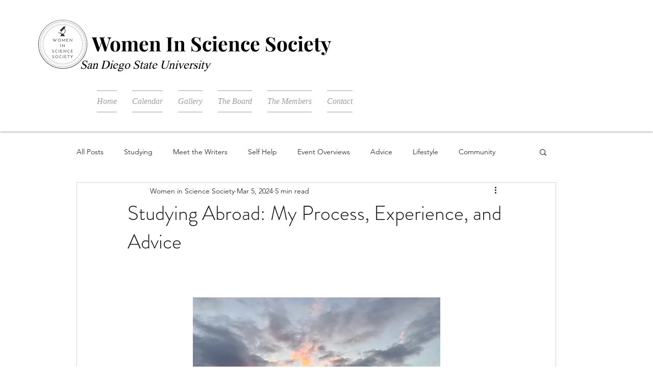

--- FILE ---
content_type: text/css; charset=utf-8
request_url: https://www.womeninsciencesocietysdsu.org/_serverless/pro-gallery-css-v4-server/layoutCss?ver=2&id=jgtwp15666-not-scoped&items=3583_4032_3024%7C3587_3024_4032%7C3435_3024_4032%7C3666_3024_4032%7C3369_4496_3000%7C3467_3024_4032%7C3624_3024_4032%7C3486_3520_1986%7C3536_3024_4032&container=3512.75_740_979_720&options=gallerySizeType:px%7CenableInfiniteScroll:true%7CtitlePlacement:SHOW_ON_HOVER%7CgridStyle:1%7CimageMargin:5%7CgalleryLayout:2%7CisVertical:true%7CnumberOfImagesPerRow:3%7CgallerySizePx:300%7CcubeRatio:1%7CcubeType:fill%7CgalleryThumbnailsAlignment:none%7CthumbnailSpacings:0
body_size: -137
content:
#pro-gallery-jgtwp15666-not-scoped [data-hook="item-container"][data-idx="0"].gallery-item-container{opacity: 1 !important;display: block !important;transition: opacity .2s ease !important;top: 0px !important;left: 0px !important;right: auto !important;height: 243px !important;width: 243px !important;} #pro-gallery-jgtwp15666-not-scoped [data-hook="item-container"][data-idx="0"] .gallery-item-common-info-outer{height: 100% !important;} #pro-gallery-jgtwp15666-not-scoped [data-hook="item-container"][data-idx="0"] .gallery-item-common-info{height: 100% !important;width: 100% !important;} #pro-gallery-jgtwp15666-not-scoped [data-hook="item-container"][data-idx="0"] .gallery-item-wrapper{width: 243px !important;height: 243px !important;margin: 0 !important;} #pro-gallery-jgtwp15666-not-scoped [data-hook="item-container"][data-idx="0"] .gallery-item-content{width: 243px !important;height: 243px !important;margin: 0px 0px !important;opacity: 1 !important;} #pro-gallery-jgtwp15666-not-scoped [data-hook="item-container"][data-idx="0"] .gallery-item-hover{width: 243px !important;height: 243px !important;opacity: 1 !important;} #pro-gallery-jgtwp15666-not-scoped [data-hook="item-container"][data-idx="0"] .item-hover-flex-container{width: 243px !important;height: 243px !important;margin: 0px 0px !important;opacity: 1 !important;} #pro-gallery-jgtwp15666-not-scoped [data-hook="item-container"][data-idx="0"] .gallery-item-wrapper img{width: 100% !important;height: 100% !important;opacity: 1 !important;} #pro-gallery-jgtwp15666-not-scoped [data-hook="item-container"][data-idx="1"].gallery-item-container{opacity: 1 !important;display: block !important;transition: opacity .2s ease !important;top: 0px !important;left: 248px !important;right: auto !important;height: 243px !important;width: 244px !important;} #pro-gallery-jgtwp15666-not-scoped [data-hook="item-container"][data-idx="1"] .gallery-item-common-info-outer{height: 100% !important;} #pro-gallery-jgtwp15666-not-scoped [data-hook="item-container"][data-idx="1"] .gallery-item-common-info{height: 100% !important;width: 100% !important;} #pro-gallery-jgtwp15666-not-scoped [data-hook="item-container"][data-idx="1"] .gallery-item-wrapper{width: 244px !important;height: 243px !important;margin: 0 !important;} #pro-gallery-jgtwp15666-not-scoped [data-hook="item-container"][data-idx="1"] .gallery-item-content{width: 244px !important;height: 243px !important;margin: 0px 0px !important;opacity: 1 !important;} #pro-gallery-jgtwp15666-not-scoped [data-hook="item-container"][data-idx="1"] .gallery-item-hover{width: 244px !important;height: 243px !important;opacity: 1 !important;} #pro-gallery-jgtwp15666-not-scoped [data-hook="item-container"][data-idx="1"] .item-hover-flex-container{width: 244px !important;height: 243px !important;margin: 0px 0px !important;opacity: 1 !important;} #pro-gallery-jgtwp15666-not-scoped [data-hook="item-container"][data-idx="1"] .gallery-item-wrapper img{width: 100% !important;height: 100% !important;opacity: 1 !important;} #pro-gallery-jgtwp15666-not-scoped [data-hook="item-container"][data-idx="2"].gallery-item-container{opacity: 1 !important;display: block !important;transition: opacity .2s ease !important;top: 0px !important;left: 497px !important;right: auto !important;height: 243px !important;width: 243px !important;} #pro-gallery-jgtwp15666-not-scoped [data-hook="item-container"][data-idx="2"] .gallery-item-common-info-outer{height: 100% !important;} #pro-gallery-jgtwp15666-not-scoped [data-hook="item-container"][data-idx="2"] .gallery-item-common-info{height: 100% !important;width: 100% !important;} #pro-gallery-jgtwp15666-not-scoped [data-hook="item-container"][data-idx="2"] .gallery-item-wrapper{width: 243px !important;height: 243px !important;margin: 0 !important;} #pro-gallery-jgtwp15666-not-scoped [data-hook="item-container"][data-idx="2"] .gallery-item-content{width: 243px !important;height: 243px !important;margin: 0px 0px !important;opacity: 1 !important;} #pro-gallery-jgtwp15666-not-scoped [data-hook="item-container"][data-idx="2"] .gallery-item-hover{width: 243px !important;height: 243px !important;opacity: 1 !important;} #pro-gallery-jgtwp15666-not-scoped [data-hook="item-container"][data-idx="2"] .item-hover-flex-container{width: 243px !important;height: 243px !important;margin: 0px 0px !important;opacity: 1 !important;} #pro-gallery-jgtwp15666-not-scoped [data-hook="item-container"][data-idx="2"] .gallery-item-wrapper img{width: 100% !important;height: 100% !important;opacity: 1 !important;} #pro-gallery-jgtwp15666-not-scoped [data-hook="item-container"][data-idx="3"]{display: none !important;} #pro-gallery-jgtwp15666-not-scoped [data-hook="item-container"][data-idx="4"]{display: none !important;} #pro-gallery-jgtwp15666-not-scoped [data-hook="item-container"][data-idx="5"]{display: none !important;} #pro-gallery-jgtwp15666-not-scoped [data-hook="item-container"][data-idx="6"]{display: none !important;} #pro-gallery-jgtwp15666-not-scoped [data-hook="item-container"][data-idx="7"]{display: none !important;} #pro-gallery-jgtwp15666-not-scoped [data-hook="item-container"][data-idx="8"]{display: none !important;} #pro-gallery-jgtwp15666-not-scoped .pro-gallery-prerender{height:739px !important;}#pro-gallery-jgtwp15666-not-scoped {height:739px !important; width:740px !important;}#pro-gallery-jgtwp15666-not-scoped .pro-gallery-margin-container {height:739px !important;}#pro-gallery-jgtwp15666-not-scoped .pro-gallery {height:739px !important; width:740px !important;}#pro-gallery-jgtwp15666-not-scoped .pro-gallery-parent-container {height:739px !important; width:745px !important;}